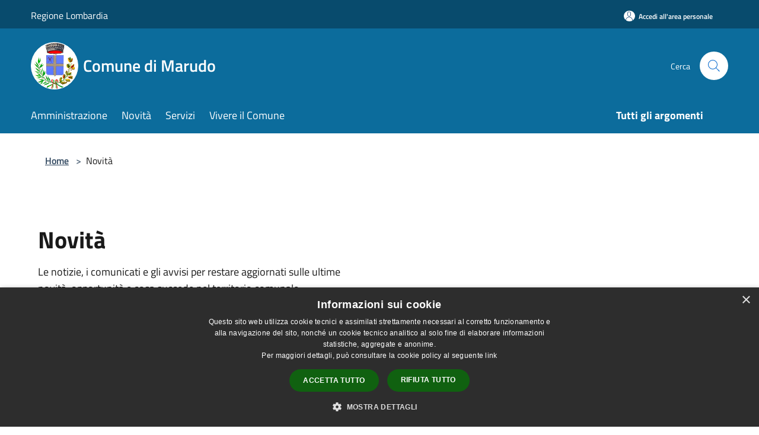

--- FILE ---
content_type: text/html; charset=UTF-8
request_url: https://comune.marudo.lo.it/it/menu/news?page=1
body_size: 118106
content:
<!doctype html>
<html class="no-js" lang="it">
    <head>
        <meta charset="utf-8">
        <meta name="viewport" content="width=device-width, initial-scale=1, shrink-to-fit=no">
        <meta http-equiv="X-UA-Compatible" content="IE=edge"/>
        <meta name="csrf-token" content="vAmI3dPdUgG01K8kXZf7YhBKdKDnt9pzs41fUlbU">
        <title>Novità - Comune di Marudo</title>
                <link rel="stylesheet" href="/bootstrap-italia/dist/css/bootstrap-italia.min.css">
        <link rel="stylesheet" href="/css/agid.css?id=8e7e936f4bacc1509d74">
        <link rel="stylesheet" href="/css/ionicons/ionicons.min.css">

                        <link rel="canonical" href="https://www.comune.marudo.lo.it/it/menu/news?page=1" />

        <style>
        
        .background-theme-lighter {
            background-color: rgba(12,108,156,0.1);
        }
    
        :root {
            --pui-cstm-primary: hsl(200deg,86%,33%);
            --pui-cstm-primary-rgb: 12, 108, 156;
            --pui-cstm-primary-hover: hsl(200deg, 86%, 43%);
            --pui-cstm-primary-active: hsl(200deg, 86%, 46%);
            --pui-cstm-primary-text-color: hsl(0deg, 0%, 100%);
            --pui-cstm-secondary: hsl(200deg, 86%, 33%);
            --pui-cstm-secondary-rgb: 12, 108, 156;
            --pui-cstm-secondary-hover: hsl(200deg, 86%, 43%);
            --pui-cstm-secondary-active: hsl(200deg, 86%, 46%);
            --pui-cstm-secondary-text-color: hsl(0deg, 0%, 100%);
        }
    
        .button-transparent {
            box-shadow: inset 0 0 0 2px #0c6c9c;
            color: #0c6c9c;
        }

        .text-button-transparent {
            color: #0c6c9c;
        }

        .icon-button-transparent {
            fill: #0c6c9c !important;
        }

        .button-fill-header {
            background-color: #0c6c9c;
        }

        .button-transparent:hover {
            box-shadow: inset 0 0 0 2px #0a618c;
            color: #0a618c;
        }

        .button-fill-header:hover {
            background-color: #0a618c;
        }

        .pagination-menu .page-link[aria-current] {
            color: #0c6c9c !important;
            border: 1px solid #0c6c9c !important;
        }

        .pagination-menu .page-link:hover {
            color: #0a618c !important;
        }

        .pagination-menu .page-link .icon-primary {
            fill: #0c6c9c !important;
        }
    
        .responsive-table thead th {
            background-color: #0c6c9c;
            border: 1px solid #084b6d;
        }

        .responsive-table thead th {
            background-color: #0c6c9c;
            border: 1px solid #084b6d;
        }

        @media (min-width: 480px) {
            .responsive-table tbody th[scope=row] {
                border-left: 1px solid #084b6d;
                border-bottom: 1px solid #084b6d;
            }

            .responsive-table tbody td {
                border-left: 1px solid #084b6d;
                border-bottom: 1px solid #084b6d;
                border-right: 1px solid #084b6d;
            }

            .responsive-table tbody td:last-of-type {
                border-right: 1px solid #084b6d;
            }
        }

        @media (max-width: 767px) {
            .responsive-table tbody th[scope=row] {
                background-color:#0c6c9c;
            }
        }
    #footer-feedback {
        background-color: #0c6c9c;
    }#footer-banner {
        background-color: #0c6c9c;
    }.link-list-wrapper ul li a.list-item.active {
        background: #0c6c9c;
    }.it-header-slim-wrapper {
            background-color: #084b6d;
        }
        .it-header-slim-wrapper .it-header-slim-wrapper-content .it-header-slim-right-zone button {
            background-color: #084b6d;
        }
        .btn-personal {
            background-color: #084b6d!important;
            border-color: #084b6d!important;
        }
        .btn-personal:hover {
            background-color: #084b6d!important;
            border-color: #084b6d!important;
        }
        .btn-personal:active {
            background-color: #084b6d!important;
            border-color: #084b6d!important;
        }
        .btn-personal:focus {
            background-color: #084b6d!important;
            border-color: #084b6d!important;
            box-shadow: none !important;
        }.it-header-slim-wrapper .it-header-slim-wrapper-content .it-header-slim-right-zone button:hover {
            background-color: #07405d;
        }.it-header-center-wrapper {
            background-color: #0c6c9c;
        }@media (min-width: 992px) {
            .it-header-navbar-wrapper {
                background-color: #0c6c9c;
            }
        }.page-father-button {
            background-color: #0c6c9c;
        }
    .navbar-alerts-link-active{
        background-color: #0c6c9c;
    }
    .btn-custom {
        background-color:#0c6c9c;
    }
    .btn-custom:focus {
        box-shadow: inset 0 1px 0 rgb(255 255 255 / 15%), 0 1px 1px rgb(0 0 0 / 8%), 0 0 0 0.2rem rgba(12,108,156,0.5);
    }
    .btn-custom:not(:disabled):not(.disabled).active,
    .btn-custom:not(:disabled):not(.disabled):active,
    .btn-custom:hover {
        background-color:#084b6d;
    }
    .btn-custom:not(:disabled):not(.disabled).active:focus,
    .btn-custom:not(:disabled):not(.disabled):active:focus {
        box-shadow: inset 0 3px 5px rgb(0 0 0 / 13%), 0 0 0 0.2rem rgba(12,108,156,0.5);
    }/*custom  css events*/
        .events-bar {
            background-color: #0c6c9c!important;
        }
        .event__detail {
            background-color: #084b6d!important;
        }
        .event--selected {
            background-color: #084b6d;
        }
        .event:active, .event:focus, .event:hover {
            background-color: #084b6d;
        }
        .it-calendar-wrapper .it-header-block-title {
            background-color: #0c6c9c;
        }
    
        .btn-registry {
            background-color: #0c6c9c;
        }
        .btn-registry:hover {
            background-color: #0a618c;
        }
        .btn-custom {
            background-color: #0c6c9c;
        }
        .btn-custom:hover {
            background-color: #0a618c;
        }
    
    #progressbar .active {
        color: #0c6c9c;
    }

    #progressbar li.active:before,
    #progressbar li.active:after {
        background: #0c6c9c;
    }

    .progress-bar {
        background-color: #0c6c9c;
    }

    .funkyradio input:checked ~ label:before,
    .funkyradio input:checked ~ label:before {
        background-color: #0c6c9c;
    }

    .funkyradio input:empty ~ label:before,
    .funkyradio input:empty ~ label:before {
        background-color: #0c6c9c;
    }

    #msform .action-button {
        background: #0c6c9c;
    }

    #msform .action-button:hover,
    #msform .action-button:focus {
        background-color: #0a618c;
    }

    #msform input:focus,
    #msform textarea:focus {
        border: 1px solid #0c6c9c;
    }
    
    #left-menu .pnrr_separator .bg {
        background-color: #0c6c9c;
    }
    .theme-color {
        background-color: #0c6c9c !important;
    }
    .time-events {
        background-color: #0c6c9c !important;
    }
        .btn-primary {
            border: 2px solid #0c6c9c;
        }
        .btn-primary:hover {
            border: 2px solid #0a618c;
        }
        .back-to-top {
            background-color: #0c6c9c;
        }
        .it-header-center-wrapper .h2.no_toc {
            background-color: #0c6c9c;
        }
    
        .link-list-wrapper ul li a span {
            color: #0c6c9c;
        }
    
    </style>
                <meta name="description" content="Sito ufficiale Comune di Marudo">
<meta property="og:title" content="Novità" />
<meta property="og:locale" content="it_IT" />
<meta property="og:description" content="" />
<meta property="og:type" content="website" />
<meta property="og:url" content="https://comune.marudo.lo.it/it/menu/news?page=1" />
<meta property="og:image" content="https://marudo-api.municipiumapp.it/s3/720x960/s3/3904/sito/stemma.jpg" />



    <link rel="icon" type="image/png" href="https://marudo-api.municipiumapp.it/s3/150x150/s3/3904/sito/stemma.jpg">
    <link rel="apple-touch-icon" href="https://marudo-api.municipiumapp.it/s3/150x150/s3/3904/sito/stemma.jpg">

    


<!-- Attenzione a buttare script lato API -->
    <script type="text/javascript" charset="UTF-8" src="//cdn.cookie-script.com/s/112139775f575c2c456832bfa09c87dc.js"></script>
    </head>
    <body class="">
        <a href="#main-content" class="sr-only">Salta al contenuto principale</a>
                <div id="loading-layer" class="loading">
            <div class="loading__icon loading__icon--ripple">
                <div></div>
                <div></div>
            </div>
        </div>


        <header class="it-header-wrapper it-header-sticky" data-bs-toggle="sticky" data-bs-position-type="fixed" data-bs-sticky-class-name="is-sticky" data-bs-target="#header-nav-wrapper">
    <div class="it-header-slim-wrapper">
    <div class="container-fluid container-municipium-agid">
        <div class="row">
            <div class="col-12">
                <div class="it-header-slim-wrapper-content pl-0">

                                        <a class="d-lg-block navbar-brand"  href="https://www.regione.lombardia.it/wps/portal/istituzionale/" target="_blank" >
                                                    Regione Lombardia
                                            </a>


                    <div class="it-header-slim-right-zone">
                                                                            <a class="btn btn-primary btn-icon btn-full btn-personal"
                                href="https://comune.marudo.lo.it/it/private"
                                data-element="personal-area-login" aria-label="Accedi all&#039;area personale">
                                <span class="rounded-icon" aria-hidden="true">
                                    <svg class="icon icon-primary" aria-label="Accesso Utente">
                                        <use xlink:href="/bootstrap-italia/dist/svg/sprites.svg#it-user"></use>
                                    </svg>
                                </span>
                                <span class="d-none d-lg-block">Accedi all&#039;area personale</span>
                            </a>
                                                                                                
                                            </div>
                </div>
            </div>
        </div>
    </div>
</div>


    <div class="it-nav-wrapper">
        <div class="it-header-center-wrapper">
            <div class="container-fluid container-municipium-agid">
                <div class="row">
                    <div class="col-12">
                        <div class="it-header-center-content-wrapper">

                            <div class="it-brand-wrapper">
    <a href="/">

                    <span class="municipality__squared">
                <img src="//marudo-api.municipiumapp.it/s3/150x150/s3/3904/sito/stemma.jpg" alt="logo">
            </span>
        
                    <div class="ml-2 it-brand-text">
                <span class="h2 no_toc">Comune di Marudo</span>
            </div>
            </a>
</div>

                                                            <div class="it-right-zone">
                                                                        <div class="it-search-wrapper">
                                        <span class="d-none d-md-block">Cerca</span>
                                        <a aria-label="Cerca" class="search-link rounded-icon"
                                        href="#" data-bs-toggle="modal" data-bs-target="#searchModal">
                                            <svg class="icon" aria-label="Cerca" role="img">
                                                <use
                                                    xlink:href="/svg/agid.svg#it-search"></use>
                                            </svg>
                                        </a>
                                    </div>
                                </div>
                                                    </div>
                    </div>
                </div>
            </div>
        </div>
                    <div class="it-header-navbar-wrapper" id="header-nav-wrapper">
                <div class="container-fluid container-municipium-agid">
                    <div class="row">
                        <div class="col-12">
                            <nav class="navbar navbar-expand-lg has-megamenu">
                                <button aria-controls="nav10" aria-expanded="false"
                                        aria-label="Toggle navigation" class="custom-navbar-toggler"
                                        data-bs-target="#nav10" data-bs-toggle="navbarcollapsible" type="button">
                                    <svg class="icon" aria-label="Menù" role="img">
                                        <use
                                            xlink:href="/svg/agid.svg#it-burger"></use>
                                    </svg>
                                </button>
                                <div class="navbar-collapsable" id="nav10">
                                    <div class="overlay"></div>
                                    <div class="menu-wrapper">
                                        <div class="close-div" style="padding:0px">
                                            <button class="btn close-menu" type="button" title="Chiudi menù">
                                                <svg class="icon icon-close" aria-label="Chiudi menù">
                                                    <use xlink:href="/svg/agid.svg#close"></use>
                                                </svg>
                                            </button>
                                        </div>
                                        <div class="navbar-logo mobile-only">
                                            <div class="row align-items-center">
                                                <div class="col-4">
                                                    <span class="municipality__logo pl-3">
                                                        <img src="//marudo-api.municipiumapp.it/s3/3904/sito/stemma.jpg" alt="logo">
                                                    </span>
                                                </div>
                                                <div class="col-6">
                                                    <span class="navbar-municipality">Comune di Marudo</span>
                                                </div>
                                                <div class="col-2">
                                                </div>
                                            </div>
                                        </div>
                                        <ul class="navbar-nav" id="main-navigation" data-element="main-navigation"
                                        >
                                                                                                                                                    <li class="nav-item">
        <a class="nav-link nav-link-menu " href="https://comune.marudo.lo.it/it/menu/amministrazione" target="" data-element="management">
                            <span>Amministrazione</span>
                    </a>
    </li>
                                                                                                                                                                                                    <li class="nav-item">
        <a class="nav-link nav-link-menu " href="https://comune.marudo.lo.it/it/menu/news" target="" data-element="news">
                            <span>Novità</span>
                    </a>
    </li>
                                                                                                                                                                                                    <li class="nav-item">
        <a class="nav-link nav-link-menu " href="https://comune.marudo.lo.it/it/menu/servizi" target="" data-element="all-services">
                            <span>Servizi</span>
                    </a>
    </li>
                                                                                                                                                                                                    <li class="nav-item">
        <a class="nav-link nav-link-menu " href="https://comune.marudo.lo.it/it/menu/vivere-il-comune" target="" data-element="live">
                            <span>Vivere il Comune</span>
                    </a>
    </li>
                                                                                                                                                                                                                                </ul>
                                                                                                                                                                    <ul class="navbar-nav navbar-nav-last" id="third-navigation">
                                                                                                                                                                                                                                                                                                                                                                                                                                                                                                                                                                                                                                                                                                                                                                                                                                                <li class="nav-item">
        <a class="nav-link nav-link-menu nav-link-last" href="https://comune.marudo.lo.it/it/topics" target="" data-element="all-topics">
                            <span><b>Tutti gli argomenti</b></span>
                    </a>
    </li>
                                                                                                                                                </ul>
                                                                                <ul class="navbar-nav navbar-nav-auth mobile-only">
                                                                                                                                        <li class="nav-item">
                                                    <a class="nav-link nav-link-menu mobile-only" href="https://comune.marudo.lo.it/it/private">
                                                        <span>Accedi all&#039;area personale</span>
                                                    </a>
                                                </li>
                                                                                                                                </ul>
                                                                            </div>
                                </div>
                            </nav>
                        </div>
                    </div>
                </div>
            </div>
            </div>
</header>

        <main id="main-content">

                                
            <section id="breadcrumb" class=" container-fluid container-municipium-agid  px-4 my-4" >
    <div class="row">
        <div class="col px-lg-4">
            <nav class="breadcrumb-container" aria-label="breadcrumb">
                <ol class="breadcrumb" data-element="breadcrumb">
                    <li class="breadcrumb-item">
                        <a href="https://comune.marudo.lo.it/it">Home</a>
                        <span class="separator">&gt;</span>
                    </li>

                                                            


                                            <li class="breadcrumb-item">
                            Novità
                        </li>
                    

                    
                    
                    
                    
                    
                    
                    
                    
                    

                    
                    
                    
                    
                    
                                                                                                    
                    
                    
                                        
                    
                    

                    
                    
                    
                    
                    
                    
                    
                    
                    
                                        

                    
                                                            
                                        
                                        
                    
                                                            
                                        
                    
                    
                    
                    
                    
                    
                    
                    
                    
                    
                                        
                    
                    
                    
                    
                    
                                        
                    
                    
                    
                    
                    
                    
                    
                    
                    
                    
                                    </ol>
            </nav>

        </div>
    </div>
</section>


<section>
    <div class="py-5">
        <div class="container-fluid container-municipium-agid px-4">
            <div class="row">
                <div class="col">
                    <h2 class="mb-3" data-element="page-name">
                        Novità
                    </h2>
                </div>
            </div>

                            <div class="row mb-4">
                    <div class="col-md-6">
                        <p>Le notizie, i comunicati e gli avvisi per restare aggiornati sulle ultime novità, opportunità e cosa succede nel territorio comunale.</p>
                    </div>
                </div>
            
                            <div class="row">
                    <h2 class="mb-3">
                        In evidenza
                    </h2>
                                            <div class="col-md-4 news-block">
    <article class="card-wrapper card-space">
        <div class="card card-big rounded shadow  ">
                        <div class="card-body">
                                                        <div class="card-pretitle card-pretitle-link">
                        <a href="https://comune.marudo.lo.it/it/news?type=3">
                            <svg class="icon" aria-label="calendar" role="img">
                                <use xlink:href="/svg/agid.svg#it-calendar"></use>
                            </svg>Avvisi
                        </a>
                    </div>
                                                    <span class="h5 card-pretitle">
                        23 settembre 2025
                    </span>
                                <a href="https://comune.marudo.lo.it/it/news/orario-uffici-comunali" class="link-detail">
                    <h1 class="h5 card-title">
                        Orario Uffici Comunali
                    </h1>
                </a>
                <p class="card-text">
                                            E informazioni per richiesta certificati online
                                    </p>
                <div>
                                            <a href="https://comune.marudo.lo.it/it/topics/1" class="link-argomenti"><span class="chip chip-simple chip-primary"><span class="chip-label">Accesso all'informazione</span></span></a>
                                    </div>
                <a class="read-more" href="https://comune.marudo.lo.it/it/news/orario-uffici-comunali">
                    <span class="text">Leggi di più</span>
                    <svg class="icon" aria-label="Freccia destra" role="img">
                        <use xlink:href="/svg/agid.svg#it-arrow-right"></use>
                    </svg>
                </a>

            </div>
        </div>
    </article>
</div>
                                            <div class="col-md-4 news-block">
    <article class="card-wrapper card-space">
        <div class="card card-big rounded shadow card-img ">
                            <div class="img-responsive-wrapper">
                    <div class="img-responsive ">
                        <figure class="img-wrapper mb-0">
                            <img src="//marudo-api.municipiumapp.it/s3/3904/media/stemma_colori-marudo.JPG" class="img-object-fit-contain" title="Relazione di Inizio Mandato 2024-2029" alt="Relazione di Inizio Mandato 2024-2029">
                        </figure>
                    </div>
                </div>
                        <div class="card-body">
                                                        <div class="card-pretitle card-pretitle-link">
                        <a href="https://comune.marudo.lo.it/it/news?type=3">
                            <svg class="icon" aria-label="calendar" role="img">
                                <use xlink:href="/svg/agid.svg#it-calendar"></use>
                            </svg>Avvisi
                        </a>
                    </div>
                                                    <span class="h5 card-pretitle">
                        17 agosto 2024
                    </span>
                                <a href="https://comune.marudo.lo.it/it/news/relazione-di-inizio-mandato-2024-2029" class="link-detail">
                    <h1 class="h5 card-title">
                        Relazione di Inizio Mandato 2024-2029
                    </h1>
                </a>
                <p class="card-text">
                                            Relazione di Inizio Mandato 2024-2029
                                    </p>
                <div>
                                            <a href="https://comune.marudo.lo.it/it/topics/17" class="link-argomenti"><span class="chip chip-simple chip-primary"><span class="chip-label">Elezioni</span></span></a>
                                    </div>
                <a class="read-more" href="https://comune.marudo.lo.it/it/news/relazione-di-inizio-mandato-2024-2029">
                    <span class="text">Leggi di più</span>
                    <svg class="icon" aria-label="Freccia destra" role="img">
                        <use xlink:href="/svg/agid.svg#it-arrow-right"></use>
                    </svg>
                </a>

            </div>
        </div>
    </article>
</div>
                                            <div class="col-md-4 news-block">
    <article class="card-wrapper card-space">
        <div class="card card-big rounded shadow  ">
                        <div class="card-body">
                                                        <div class="card-pretitle card-pretitle-link">
                        <a href="https://comune.marudo.lo.it/it/news?type=3">
                            <svg class="icon" aria-label="calendar" role="img">
                                <use xlink:href="/svg/agid.svg#it-calendar"></use>
                            </svg>Avvisi
                        </a>
                    </div>
                                                    <span class="h5 card-pretitle">
                        22 marzo 2024
                    </span>
                                <a href="https://comune.marudo.lo.it/it/news/relazione-di-fine-mandato-2019-2024" class="link-detail">
                    <h1 class="h5 card-title">
                        Relazione di fine mandato 2019 – 2024
                    </h1>
                </a>
                <p class="card-text">
                                            Relazione di fine mandato 2019 - 2024
                                    </p>
                <div>
                                            <a href="https://comune.marudo.lo.it/it/topics/17" class="link-argomenti"><span class="chip chip-simple chip-primary"><span class="chip-label">Elezioni</span></span></a>
                                    </div>
                <a class="read-more" href="https://comune.marudo.lo.it/it/news/relazione-di-fine-mandato-2019-2024">
                    <span class="text">Leggi di più</span>
                    <svg class="icon" aria-label="Freccia destra" role="img">
                        <use xlink:href="/svg/agid.svg#it-arrow-right"></use>
                    </svg>
                </a>

            </div>
        </div>
    </article>
</div>
                                    </div>
            
                            <div class="bg-grey-card">
    <div class="container pnrr-search-container">
        <div class="row">
            <div class="col-12">
                <h2 class="mb-4 mt-5 mb-lg-10">Esplora tutte le novità</h2>
            </div>
            <div class="col-12 col-lg-12 pt-lg-50 pb-lg-50">
                <div class="row pnrr_search">
                    <input type="text" class="pnrr_search_input
                        col-md-10" placeholder="Cerca una parola chiave"
                                            >
                    <button class="btn btn-primary button-fill-header pnrr_search_button col-md-2" type="button" id="btn-search-pnrr-items">Invia</button>
                </div>

                
                
                <div class="pnrr-item-list row">
                                                                        <div class="col-md-4 news-block">
    <article class="card-wrapper card-space">
        <div class="card card-big rounded shadow  ">
                        <div class="card-body">
                                                        <div class="card-pretitle card-pretitle-link">
                        <a href="https://comune.marudo.lo.it/it/news?type=3">
                            <svg class="icon" aria-label="calendar" role="img">
                                <use xlink:href="/svg/agid.svg#it-calendar"></use>
                            </svg>Avvisi
                        </a>
                    </div>
                                                    <span class="h5 card-pretitle">
                        22 dicembre 2025
                    </span>
                                <a href="https://comune.marudo.lo.it/it/news/calendario-raccolta-rifiuti-2026" class="link-detail">
                    <h1 class="h5 card-title">
                        Calendario raccolta rifiuti 2026
                    </h1>
                </a>
                <p class="card-text">
                                            Anno 2026
                                    </p>
                <div>
                                            <a href="https://comune.marudo.lo.it/it/topics/1" class="link-argomenti"><span class="chip chip-simple chip-primary"><span class="chip-label">Accesso all'informazione</span></span></a> <a href="https://comune.marudo.lo.it/it/topics/25" class="link-argomenti"><span class="chip chip-simple chip-primary"><span class="chip-label">Igiene pubblica</span></span></a>
                                    </div>
                <a class="read-more" href="https://comune.marudo.lo.it/it/news/calendario-raccolta-rifiuti-2026">
                    <span class="text">Leggi di più</span>
                    <svg class="icon" aria-label="Freccia destra" role="img">
                        <use xlink:href="/svg/agid.svg#it-arrow-right"></use>
                    </svg>
                </a>

            </div>
        </div>
    </article>
</div>
                                                    <div class="col-md-4 news-block">
    <article class="card-wrapper card-space">
        <div class="card card-big rounded shadow  ">
                        <div class="card-body">
                                                        <div class="card-pretitle card-pretitle-link">
                        <a href="https://comune.marudo.lo.it/it/news?type=3">
                            <svg class="icon" aria-label="calendar" role="img">
                                <use xlink:href="/svg/agid.svg#it-calendar"></use>
                            </svg>Avvisi
                        </a>
                    </div>
                                                    <span class="h5 card-pretitle">
                        10 dicembre 2025
                    </span>
                                <a href="https://comune.marudo.lo.it/it/news/situazione-epidemiologica-sindromi-respiratorie-informativa" class="link-detail">
                    <h1 class="h5 card-title">
                        Situazione epidemiologica sindromi respiratorie - informativa
                    </h1>
                </a>
                <p class="card-text">
                                            Avviso da Regione Lombardia
                                    </p>
                <div>
                                            <a href="https://comune.marudo.lo.it/it/topics/1" class="link-argomenti"><span class="chip chip-simple chip-primary"><span class="chip-label">Accesso all'informazione</span></span></a> <a href="https://comune.marudo.lo.it/it/topics/16" class="link-argomenti"><span class="chip chip-simple chip-primary"><span class="chip-label">Covid-19</span></span></a> <a href="https://comune.marudo.lo.it/it/topics/25" class="link-argomenti"><span class="chip chip-simple chip-primary"><span class="chip-label">Igiene pubblica</span></span></a>
                                    </div>
                <a class="read-more" href="https://comune.marudo.lo.it/it/news/situazione-epidemiologica-sindromi-respiratorie-informativa">
                    <span class="text">Leggi di più</span>
                    <svg class="icon" aria-label="Freccia destra" role="img">
                        <use xlink:href="/svg/agid.svg#it-arrow-right"></use>
                    </svg>
                </a>

            </div>
        </div>
    </article>
</div>
                                                    <div class="col-md-4 news-block">
    <article class="card-wrapper card-space">
        <div class="card card-big rounded shadow  ">
                        <div class="card-body">
                                                        <div class="card-pretitle card-pretitle-link">
                        <a href="https://comune.marudo.lo.it/it/news?type=3">
                            <svg class="icon" aria-label="calendar" role="img">
                                <use xlink:href="/svg/agid.svg#it-calendar"></use>
                            </svg>Avvisi
                        </a>
                    </div>
                                                    <span class="h5 card-pretitle">
                        27 ottobre 2025
                    </span>
                                <a href="https://comune.marudo.lo.it/it/news/cessazione-validita-carta-d-identita-cartacea" class="link-detail">
                    <h1 class="h5 card-title">
                        Cessazione validità Carta d&#039;Identità cartacea
                    </h1>
                </a>
                <p class="card-text">
                                            Dal 03/08/2026 le Carte d'Identità cartacee non saranno più valide
                                    </p>
                <div>
                                            <a href="https://comune.marudo.lo.it/it/topics/1" class="link-argomenti"><span class="chip chip-simple chip-primary"><span class="chip-label">Accesso all'informazione</span></span></a> <a href="https://comune.marudo.lo.it/it/topics/13" class="link-argomenti"><span class="chip chip-simple chip-primary"><span class="chip-label">Comunicazione istituzionale</span></span></a>
                                    </div>
                <a class="read-more" href="https://comune.marudo.lo.it/it/news/cessazione-validita-carta-d-identita-cartacea">
                    <span class="text">Leggi di più</span>
                    <svg class="icon" aria-label="Freccia destra" role="img">
                        <use xlink:href="/svg/agid.svg#it-arrow-right"></use>
                    </svg>
                </a>

            </div>
        </div>
    </article>
</div>
                                                    <div class="col-md-4 news-block">
    <article class="card-wrapper card-space">
        <div class="card card-big rounded shadow  ">
                        <div class="card-body">
                                                        <div class="card-pretitle card-pretitle-link">
                        <a href="https://comune.marudo.lo.it/it/news?type=1">
                            <svg class="icon" aria-label="calendar" role="img">
                                <use xlink:href="/svg/agid.svg#it-calendar"></use>
                            </svg>Notizie
                        </a>
                    </div>
                                                    <span class="h5 card-pretitle">
                        7 ottobre 2025
                    </span>
                                <a href="https://comune.marudo.lo.it/it/news/filo-diretto-1906300" class="link-detail">
                    <h1 class="h5 card-title">
                        Filo Diretto
                    </h1>
                </a>
                <p class="card-text">
                                            Settembre 2025
                                    </p>
                <div>
                                            <a href="https://comune.marudo.lo.it/it/topics/1" class="link-argomenti"><span class="chip chip-simple chip-primary"><span class="chip-label">Accesso all'informazione</span></span></a>
                                    </div>
                <a class="read-more" href="https://comune.marudo.lo.it/it/news/filo-diretto-1906300">
                    <span class="text">Leggi di più</span>
                    <svg class="icon" aria-label="Freccia destra" role="img">
                        <use xlink:href="/svg/agid.svg#it-arrow-right"></use>
                    </svg>
                </a>

            </div>
        </div>
    </article>
</div>
                                                    <div class="col-md-4 news-block">
    <article class="card-wrapper card-space">
        <div class="card card-big rounded shadow  ">
                        <div class="card-body">
                                                        <div class="card-pretitle card-pretitle-link">
                        <a href="https://comune.marudo.lo.it/it/news?type=3">
                            <svg class="icon" aria-label="calendar" role="img">
                                <use xlink:href="/svg/agid.svg#it-calendar"></use>
                            </svg>Avvisi
                        </a>
                    </div>
                                                    <span class="h5 card-pretitle">
                        23 settembre 2025
                    </span>
                                <a href="https://comune.marudo.lo.it/it/news/orario-uffici-comunali" class="link-detail">
                    <h1 class="h5 card-title">
                        Orario Uffici Comunali
                    </h1>
                </a>
                <p class="card-text">
                                            E informazioni per richiesta certificati online
                                    </p>
                <div>
                                            <a href="https://comune.marudo.lo.it/it/topics/1" class="link-argomenti"><span class="chip chip-simple chip-primary"><span class="chip-label">Accesso all'informazione</span></span></a>
                                    </div>
                <a class="read-more" href="https://comune.marudo.lo.it/it/news/orario-uffici-comunali">
                    <span class="text">Leggi di più</span>
                    <svg class="icon" aria-label="Freccia destra" role="img">
                        <use xlink:href="/svg/agid.svg#it-arrow-right"></use>
                    </svg>
                </a>

            </div>
        </div>
    </article>
</div>
                                                    <div class="col-md-4 news-block">
    <article class="card-wrapper card-space">
        <div class="card card-big rounded shadow  ">
                        <div class="card-body">
                                                        <div class="card-pretitle card-pretitle-link">
                        <a href="https://comune.marudo.lo.it/it/news?type=3">
                            <svg class="icon" aria-label="calendar" role="img">
                                <use xlink:href="/svg/agid.svg#it-calendar"></use>
                            </svg>Avvisi
                        </a>
                    </div>
                                                    <span class="h5 card-pretitle">
                        18 settembre 2025
                    </span>
                                <a href="https://comune.marudo.lo.it/it/news/convocazione-consiglio-comunale-1896083" class="link-detail">
                    <h1 class="h5 card-title">
                        Convocazione Consiglio Comunale
                    </h1>
                </a>
                <p class="card-text">
                                            Giovedì 25 Settembre 2025
                                    </p>
                <div>
                                            <a href="https://comune.marudo.lo.it/it/topics/1" class="link-argomenti"><span class="chip chip-simple chip-primary"><span class="chip-label">Accesso all'informazione</span></span></a>
                                    </div>
                <a class="read-more" href="https://comune.marudo.lo.it/it/news/convocazione-consiglio-comunale-1896083">
                    <span class="text">Leggi di più</span>
                    <svg class="icon" aria-label="Freccia destra" role="img">
                        <use xlink:href="/svg/agid.svg#it-arrow-right"></use>
                    </svg>
                </a>

            </div>
        </div>
    </article>
</div>
                                                            </div>

                            </div>

                            <div class="row my-4 pagination-menu">
                    <nav class="pagination-wrapper justify-content-center" aria-label="Navigazione centrata">
                        <ul class="pagination">
                            <li class="page-item  disabled ">
                                <a class="page-link" href="https://comune.marudo.lo.it/it/menu/news?page=0"
                                   tabindex="-1" aria-hidden="true">
                                    <svg class="icon icon-primary">
                                        <use href="/bootstrap-italia/dist/svg/sprites.svg#it-chevron-left"></use>
                                    </svg>
                                    <span class="visually-hidden">Pagina precedente</span>
                                </a>
                            </li>
                                                                                                                                <li class="page-item">
                                        <a class="page-link" href="https://comune.marudo.lo.it/it/menu/news?page=1"
                                           aria-current="page">
                                            <span class="d-inline-block d-sm-none">Pagina</span>1
                                        </a>
                                    </li>
                                                                                                                                <li class="page-item"><a class="page-link"
                                                             href="https://comune.marudo.lo.it/it/menu/news?page=2">2</a></li>
                                                                                                                                <li class="page-item"><a class="page-link"
                                                             href="https://comune.marudo.lo.it/it/menu/news?page=3">3</a></li>
                                                                                                                        <li class="page-item">
                                    <div class="page-link">
                                        <span class="d-inline-block">...</span>
                                    </div>
                                </li>
                                <li class="page-item">
                                    <a class="page-link" href="https://comune.marudo.lo.it/it/menu/news?page=7">
                                        <span class="d-inline-block d-sm-none">Pagina</span>7
                                    </a>
                                </li>
                                <li class="page-item">
                                    <a class="page-link" href="https://comune.marudo.lo.it/it/menu/news?page=8">
                                        <span class="d-inline-block d-sm-none">Pagina</span>8
                                    </a>
                                </li>
                                                        <li class="page-item ">
                                <a class="page-link" href="https://comune.marudo.lo.it/it/menu/news?page=2">
                                    <span class="visually-hidden">Pagina successiva</span>
                                    <svg class="icon icon-primary">
                                        <use href="/bootstrap-italia/dist/svg/sprites.svg#it-chevron-right"></use>
                                    </svg>
                                </a>
                            </li>
                        </ul>
                    </nav>
                </div>
                    </div>
    </div>
</div>

            
                            <div class="row">
                    <div class="col">
                        <h3 class="mb-4" data-element="page-name">
                            Esplora per categoria
                        </h3>
                    </div>
                </div>

                <div class="row">
                                                                                            <div class="col-12 col-md-4">
                                <div class="card-wrapper card-space" >
    <div class=" card card-bg  card-big rounded shadow">
        <div class="card-body">
            <div class="d-flex align-items-center flex-wrap flex-sm-nowrap  ">
                                                <a  href="https://comune.marudo.lo.it/it/news?type=1"   class="custom-link-reference"  data-element="news-category-link" >
                    <p class="card-title h5  ">
                        Notizie
                    </p>
                </a>
            </div>
                                        <div class="card-text text-sans-serif">
                                            <p>Gli ultimi aggiornamenti sugli avvenimenti e la vita culturale nel Comune.</p>
                                    </div>
                                        <a class="read-more" href="https://comune.marudo.lo.it/it/news?type=1"
                    >
                    <span class="text">
                        Vai alla Pagina
                    </span>
                    <svg class="icon" aria-label="Freccia destra" role="img">
                        <use xlink:href="/svg/agid.svg#it-arrow-right"></use>
                    </svg>
                </a>
                                </div>
    </div>
</div>


                            </div>
                                                                                                <div class="col-12 col-md-4">
                                <div class="card-wrapper card-space" >
    <div class=" card card-bg  card-big rounded shadow">
        <div class="card-body">
            <div class="d-flex align-items-center flex-wrap flex-sm-nowrap  ">
                                                <a  href="https://comune.marudo.lo.it/it/news?type=2"   class="custom-link-reference"  data-element="news-category-link" >
                    <p class="card-title h5  ">
                        Comunicati
                    </p>
                </a>
            </div>
                                        <div class="card-text text-sans-serif">
                                            <p>Le comunicazioni ufficiali del Sindaco, degli organi politici e degli uffici comunali.</p>
                                    </div>
                                        <a class="read-more" href="https://comune.marudo.lo.it/it/news?type=2"
                    >
                    <span class="text">
                        Vai alla Pagina
                    </span>
                    <svg class="icon" aria-label="Freccia destra" role="img">
                        <use xlink:href="/svg/agid.svg#it-arrow-right"></use>
                    </svg>
                </a>
                                </div>
    </div>
</div>


                            </div>
                                                                                                <div class="col-12 col-md-4">
                                <div class="card-wrapper card-space" >
    <div class=" card card-bg  card-big rounded shadow">
        <div class="card-body">
            <div class="d-flex align-items-center flex-wrap flex-sm-nowrap  ">
                                                <a  href="https://comune.marudo.lo.it/it/news?type=3"   class="custom-link-reference"  data-element="news-category-link" >
                    <p class="card-title h5  ">
                        Avvisi
                    </p>
                </a>
            </div>
                                        <div class="card-text text-sans-serif">
                                            <p>Bandi di gara, avvisi di concorso e tutte le opportunità per cittadini e imprese.</p>
                                    </div>
                                        <a class="read-more" href="https://comune.marudo.lo.it/it/news?type=3"
                    >
                    <span class="text">
                        Vai alla Pagina
                    </span>
                    <svg class="icon" aria-label="Freccia destra" role="img">
                        <use xlink:href="/svg/agid.svg#it-arrow-right"></use>
                    </svg>
                </a>
                                </div>
    </div>
</div>


                            </div>
                                                            </div>
                    </div>
    </div>
</section>
   
    
            
        </main>

                    <section id="box-evaluate">
    <div class=" theme-color ">
        <div class="container">
            <div class="row d-flex justify-content-center border-container  theme-color ">
                <div class="col-12 col-lg-6">
                    <div class="cmp-rating pt-lg-80 pb-lg-80" id="">
                        <div class="card shadow card-wrapper card-evaluate" data-element="feedback">
                            <div class="cmp-rating__card-first flex flex-direction-column align-items-center">
                                <div class="card-header border-0">
                                                                        <h2 class="title-evaluate" data-element="feedback-title">Quanto sono chiare le informazioni su questa pagina?</h2>
                                                                    </div>
                                <input type="hidden" name="type" value="menu.news">
                                <input type="hidden" name="path" value="it/menu/news">
                                <input type="hidden" name="lang" value="it">
                                <input type="hidden" name="typeEvaluateId" value="">
                                <div class="card-body">
                                    <fieldset class="rating rating-evaluate">
                                        <legend style="display:none">Valuta il Servizio</legend>
                                        <input type="radio" id="star5a" name="ratingA" value="5">
                                        <label class="full rating-star active" for="star5a" data-element="feedback-rate-5">
                                            <svg class="icon icon-sm" role="img" aria-labelledby="star5a" aria-label="star5" viewBox="0 0 24 24" id="it-star-full-1" xmlns="http://www.w3.org/2000/svg">
                                                <path d="M12 1.7L9.5 9.2H1.6L8 13.9l-2.4 7.6 6.4-4.7 6.4 4.7-2.4-7.6 6.4-4.7h-7.9L12 1.7z"></path>
                                                <path fill="none" d="M0 0h24v24H0z"></path>
                                            </svg>
                                        </label>
                                        <input type="radio" id="star4a" name="ratingA" value="4">
                                        <label class="full rating-star active" for="star4a" data-element="feedback-rate-4">
                                            <svg class="icon icon-sm" role="img" aria-labelledby="star4a" aria-label="star4" viewBox="0 0 24 24" id="it-star-full-2" xmlns="http://www.w3.org/2000/svg">
                                                <path d="M12 1.7L9.5 9.2H1.6L8 13.9l-2.4 7.6 6.4-4.7 6.4 4.7-2.4-7.6 6.4-4.7h-7.9L12 1.7z"></path>
                                                <path fill="none" d="M0 0h24v24H0z"></path>
                                            </svg>
                                        </label>
                                        <input type="radio" id="star3a" name="ratingA" value="3">
                                        <label class="full rating-star active" for="star3a" data-element="feedback-rate-3">
                                            <svg class="icon icon-sm" role="img" aria-labelledby="star3a" aria-label="star3" viewBox="0 0 24 24" id="it-star-full-3" xmlns="http://www.w3.org/2000/svg">
                                                <path d="M12 1.7L9.5 9.2H1.6L8 13.9l-2.4 7.6 6.4-4.7 6.4 4.7-2.4-7.6 6.4-4.7h-7.9L12 1.7z"></path>
                                                <path fill="none" d="M0 0h24v24H0z"></path>
                                            </svg>
                                        </label>
                                        <input type="radio" id="star2a" name="ratingA" value="2">
                                        <label class="full rating-star active" for="star2a" data-element="feedback-rate-2">
                                            <svg class="icon icon-sm" role="img" aria-labelledby="star2a" aria-label="star2" viewBox="0 0 24 24" id="it-star-full-4" xmlns="http://www.w3.org/2000/svg">
                                                <path d="M12 1.7L9.5 9.2H1.6L8 13.9l-2.4 7.6 6.4-4.7 6.4 4.7-2.4-7.6 6.4-4.7h-7.9L12 1.7z"></path>
                                                <path fill="none" d="M0 0h24v24H0z"></path>
                                            </svg>
                                        </label>
                                        <input type="radio" id="star1a" name="ratingA" value="1">
                                        <label class="full rating-star active" for="star1a" data-element="feedback-rate-1">
                                            <svg class="icon icon-sm" role="img" aria-labelledby="star1a" aria-label="star1" viewBox="0 0 24 24" id="it-star-full-5" xmlns="http://www.w3.org/2000/svg">
                                                <path d="M12 1.7L9.5 9.2H1.6L8 13.9l-2.4 7.6 6.4-4.7 6.4 4.7-2.4-7.6 6.4-4.7h-7.9L12 1.7z"></path>
                                                <path fill="none" d="M0 0h24v24H0z"></path>
                                            </svg>
                                        </label>
                                    </fieldset>
                                </div>
                            </div>
                            <div class="cmp-rating__card-second d-none" data-step="3">
                                <div class="card-header border-0 mb-0">
                                    <h1 class="title-medium-2-bold mb-0 h4" id="rating-feedback">Grazie, il tuo parere ci aiuterà a migliorare il servizio!</h1>
                                </div>
                            </div>
                            <div class="form-rating">
                                <div data-step="1">
                                    <div class="cmp-steps-rating">
                                        <fieldset class="fieldset-rating-one d-none" data-element="feedback-rating-positive">
                                            <div class="iscrizioni-header w-100">
                                                <div class="step-title d-flex align-items-center justify-content-between drop-shadow">
                                                    <legend class="d-block d-lg-inline" data-element="feedback-rating-question">Quali sono stati gli aspetti che hai preferito?</legend>
                                                    <h1 class="step step-first h6">1/2</h1>
                                                </div>
                                            </div>
                                            <div class="cmp-steps-rating__body">
                                                <div class="cmp-radio-list">
                                                    <div class="card card-teaser shadow-rating">
                                                        <div class="card-body">
                                                            <div class="form-check m-0">
                                                                <div class="radio-body border-bottom border-light cmp-radio-list__item">
                                                                    <input name="rating1" type="radio" id="radio-1">
                                                                    <label for="radio-1" data-element="feedback-rating-answer">Le indicazioni erano chiare</label>
                                                                </div>
                                                                <div class="radio-body border-bottom border-light cmp-radio-list__item">
                                                                    <input name="rating1" type="radio" id="radio-2">
                                                                    <label for="radio-2" data-element="feedback-rating-answer">Le indicazioni erano complete</label>
                                                                </div>
                                                                <div class="radio-body border-bottom border-light cmp-radio-list__item">
                                                                    <input name="rating1" type="radio" id="radio-3">
                                                                    <label for="radio-3" data-element="feedback-rating-answer">Capivo sempre che stavo procedendo correttamente</label>
                                                                </div>
                                                                <div class="radio-body border-bottom border-light cmp-radio-list__item">
                                                                    <input name="rating1" type="radio" id="radio-4">
                                                                    <label for="radio-4" data-element="feedback-rating-answer">Non ho avuto problemi tecnici</label>
                                                                </div>
                                                                <div class="radio-body border-bottom border-light cmp-radio-list__item">
                                                                    <input name="rating1" type="radio" id="radio-5">
                                                                    <label for="radio-5" data-element="feedback-rating-answer">Altro</label>
                                                                </div>
                                                            </div>
                                                        </div>
                                                    </div>
                                                </div>
                                            </div>
                                        </fieldset>
                                        <fieldset class="fieldset-rating-two d-none" data-element="feedback-rating-negative">
                                            <div class="iscrizioni-header w-100">
                                                <div class="step-title d-flex align-items-center justify-content-between drop-shadow">
                                                    <legend class="d-block d-lg-inline" data-element="feedback-rating-question">
                                                        Dove hai incontrato le maggiori difficoltà?
                                                    </legend>
                                                    <h1 class="step step-first h6">1/2</h1>
                                                </div>
                                            </div>
                                            <div class="cmp-steps-rating__body">
                                                <div class="cmp-radio-list">
                                                    <div class="card card-teaser shadow-rating">
                                                        <div class="card-body">
                                                            <div class="form-check m-0">
                                                                <div class="radio-body border-bottom border-light cmp-radio-list__item">
                                                                    <input name="rating2" type="radio" id="radio-6">
                                                                    <label for="radio-6" class="active" data-element="feedback-rating-answer">A volte le indicazioni non erano chiare</label>
                                                                </div>
                                                                <div class="radio-body border-bottom border-light cmp-radio-list__item">
                                                                    <input name="rating2" type="radio" id="radio-7">
                                                                    <label for="radio-7" class="active" data-element="feedback-rating-answer">A volte le indicazioni non erano complete</label>
                                                                </div>
                                                                <div class="radio-body border-bottom border-light cmp-radio-list__item">
                                                                    <input name="rating2" type="radio" id="radio-8">
                                                                    <label for="radio-8" class="active" data-element="feedback-rating-answer">A volte non capivo se stavo procedendo correttamente</label>
                                                                </div>
                                                                <div class="radio-body border-bottom border-light cmp-radio-list__item">
                                                                    <input name="rating2" type="radio" id="radio-9">
                                                                    <label for="radio-9" class="active" data-element="feedback-rating-answer">Ho avuto problemi tecnici</label>
                                                                </div>
                                                                <div class="radio-body border-bottom border-light cmp-radio-list__item">
                                                                    <input name="rating2" type="radio" id="radio-10">
                                                                    <label for="radio-10" class="active" data-element="feedback-rating-answer">Altro</label>
                                                                </div>
                                                            </div>
                                                        </div>
                                                    </div>
                                                </div>
                                            </div>
                                        </fieldset>
                                    </div>
                                </div>
                                <div class="second-fieldset d-none" data-step="2">
                                    <div class="cmp-steps-rating">
                                        <fieldset>
                                            <div class="iscrizioni-header w-100">
                                                <div class="step-title d-flex align-items-center justify-content-between drop-shadow mb-3">
                                                    <legend class="d-block d-lg-inline">
                                                        Vuoi aggiungere altri dettagli?
                                                    </legend>
                                                    <h1 class="step h6">2/2</h1>
                                                </div>
                                            </div>
                                            <div class="cmp-steps-rating__body">
                                                <div class="form-group evaluate-form-group">
                                                    <label for="formGroupExampleInputWithHelp" class="">Dettaglio</label>
                                                    <input type="text" autocomplete=feedback-input-text" data-element="feedback-input-text" class="form-control"
                                                           id="formGroupExampleInputWithHelp" aria-describedby="formGroupExampleInputWithHelpDescription" maxlength="200">
                                                    <small id="formGroupExampleInputWithHelpDescription" class="form-text">
                                                        Inserire massimo 200 caratteri</small>
                                                    <div class="frc-captcha mt-4" data-sitekey="MQEFVR26C37UVFOK"></div>
                                                    <small id="captcha-mandatory" class="form-text d-none">È necessario verificare che tu non sia un robot</small>
                                                </div>
                                            </div>
                                        </fieldset>
                                    </div>
                                </div>
                                <div class="d-flex flex-nowrap pt-4 w-100 justify-content-center button-shadow d-none container-button-evaluate">
                                    <button class="btn btn-outline-primary fw-bold me-4 btn-back" type="button">precedente</button>
                                    <button class="btn btn-primary fw-bold btn-next" type="submit" form="rating">successivo</button>
                                </div>
                            </div>
                        </div>
                    </div>
                </div>
            </div>
        </div>
    </div>
</section>

        
                    <section id="box-contacts">
        <div class="bg-grey-card pb-5 pt-0">
            <div class="container-fluid container-municipium-agid">
                <div class="row d-flex justify-content-center p-contacts">
                    <div class="col-12 col-lg-6">
                        <div class="cmp-contacts">
                            <div class="card w-100">
                                <div class="card-body card-body-contacts">
                                    <h2 class="title-medium-2-semi-bold">Contatta il comune</h2>
                                    <ul class="contact-list p-0">
                                                                                    <li>
                                                <a class="list-item" href="https://comune.marudo.lo.it/it/faq">
                                                <svg class="icon icon-primary icon-sm" aria-hidden="true" aria-label="Help">
                                                <use href="/bootstrap-italia/dist/svg/sprites.svg#it-help-circle"></use>
                                                </svg><span>Leggi le domande frequenti</span></a>
                                            </li>
                                                                                                                            <li><a class="list-item" href="https://comune.marudo.lo.it/it/help"
                                             data-element="contacts">
                                            <svg class="icon icon-primary icon-sm" aria-hidden="true" aria-label="Mail">
                                            <use href="/bootstrap-italia/dist/svg/sprites.svg#it-mail"></use>
                                            </svg><span>Richiedi Assistenza</span></a></li>
                                                                                                                            <li>
                                                <a class="list-item" href="tel:0371-218089 ">
                                                <svg class="icon icon-primary icon-sm" aria-hidden="true" aria-label="Phone">
                                                <use href="/bootstrap-italia/dist/svg/sprites.svg#it-hearing"></use>
                                                </svg><span>Chiama il comune 0371-218089 </span></a>
                                            </li>
                                                                                                                                                                    <li>
                                                <a class="list-item" href="https://comune.marudo.lo.it/it/book" data-element="appointment-booking">
                                                <svg class="icon icon-primary icon-sm" aria-hidden="true" aria-label="Calendar">
                                                <use href="/bootstrap-italia/dist/svg/sprites.svg#it-calendar"></use>
                                                </svg><span>Prenota un appuntamento</span></a>
                                            </li>
                                                                            </ul>

                                                                            <h2 class="title-medium-2-semi-bold mt-4">Problemi in città</h2>
                                        <ul class="contact-list p-0">
                                        <li><a class="list-item" href="https://comune.marudo.lo.it/it/new-issue">
                                            <svg class="icon icon-primary icon-sm" aria-hidden="true" aria-label="Marker">
                                                <use href="/bootstrap-italia/dist/svg/sprites.svg#it-map-marker-circle"></use>
                                            </svg><span>Segnala disservizio</span></a></li>
                                        </ul>
                                                                    </div>
                            </div>
                        </div>
                    </div>
                </div>
            </div>
        </div>
    </section>
        
        <div class="bd-example">
            <a href="#top" aria-hidden="true" tabindex="-1" data-bs-toggle="backtotop" class="back-to-top back-to-top-show" id="example" aria-label="Torna su">
                <svg class="icon icon-light" aria-label="Torna su"><use href="/bootstrap-italia/dist/svg/sprites.svg#it-arrow-up"></use></svg>
            </a>
        </div>

        <footer class="it-footer">
        <div class="it-footer-main">
                                            <div id="footer-banner" class="bg--blue">
                    <div class="container">
                        <div class="row">
                            <div class="col-12 col-lg-12">
                                <a class="banner-link" href="https://www.municipiumapp.it" target="_blank">
                                                                            <img src="//marudo-api.municipiumapp.it/s3/0/media/images/municipium-image.png" class="img-fluid" alt="Municipium App">
                                                                    </a>
                            </div>
                        </div>
                    </div>
                </div>
                                    <div class="container-fluid container-municipium-agid">
                <div class="footer-part-container">
                    <div class="row clearfix align-items-center">
                                                    <div class="col-sm-4">
                                <div class="it-brand-wrapper">
    <a href="/">

                    <span class="municipality__squared">
                <img src="//marudo-api.municipiumapp.it/s3/150x150/s3/3904/sito/stemma.jpg" alt="logo">
            </span>
        
                    <div class="ml-2 it-brand-text">
                <span class="h2 no_toc">Comune di Marudo</span>
            </div>
            </a>
</div>
                            </div>
                            <div class="col-sm-3">
                                <img class="eu_logo" src="/images/footer/logo-eu-inverted.svg" alt="Eu logo">
                            </div>
                            <div class="col-sm-2"></div>
                                                            <div class="col-sm-3 footer-part-container-custom footer-seguici">
                                    <h1 class="h4">
    Seguici su
</h1>

<ul class="list-inline text-left social">

                                                                                                    
</ul>
                                </div>
                                                                        </div>
                </div>

                                    <div class="py-4 footer-part-container-custom">
                                                    <section class="lista-sezioni">
<div class="row">
<div class="col-lg-3 col-md-3 col-sm-6">
<h1>Amministrazione</h1>
<ul class="footer-list clearfix">
<li><a title="Organi di governo" href="/it/page/organi-di-governo">Organi di Governo</a></li>
<li><a title="Aree amministrative" href="/it/page/aree-amministrative">Aree Amministrative</a></li>
<li><a title="Uffici" href="/it/page/uffici">Uffici</a></li>
<li><a title="Enti e fondazioni" href="/it/page/enti-e-fondazioni">Enti e fondazioni</a></li>
<li><a title="Politici" href="/it/page/politici">Politici</a></li>
<li><a title="Personale amministrativo" href="/it/page/personale-amministrativo">Personale Amministrativo</a></li>
<li><a title="Documenti e Dati" href="/it/menu/209380">Documenti e dati</a></li>
</ul>
</div>
<div class="col-lg-3 col-md-3 col-sm-6">
<h1>Categorie di Servizio</h1>
<ul class="footer-list clearfix">
<li><a title="Anagrafe e stato civile" href="/it/page/anagrafe-e-stato-civile?fromService=1">Anagrafe e stato civile</a></li>
<li><a title="Cultura e tempo libero" href="/it/page/cultura-e-tempo-libero?fromService=1">Cultura e tempo libero</a></li>
<li><a title="Imprese e Commercio" href="/it/page/imprese-e-commercio?fromService=1">Imprese e Commercio</a></li>
<li><a title="Catasto e urbanistica" href="/it/page/catasto-e-urbanistica?fromService=1">Catasto e urbanistica</a></li>
<li><a title="Mobilit&agrave; e trasporti" href="/it/page/mobilita-e-trasporti?fromService=1">Mobilit&agrave; e trasporti</a></li>
</ul>
</div>
<div class="col-lg-3 col-md-3 col-sm-6">
<ul class="footer-list clearfix">
<li><a title="Educazione e formazione" href="/it/page/educazione-e-formazione?fromService=1">Educazione e formazione</a></li>
<li><a title="Giustizia e sicurezza pubblica" href="/it/page/giustizia-e-sicurezza-pubblica?fromService=1">Giustizia e sicurezza pubblica</a></li>
<li><a title="Tributi,finanze e contravvenzioni" href="/it/page/tributi-finanze-e-contravvenzioni?fromService=1">Tributi,finanze e contravvenzioni</a></li>
<li><a title="Ambiente" href="/it/page/ambiente?fromService=1">Ambiente</a></li>
<li><a title="Salute, benessere e assistenza" href="/it/page/salute-benessere-e-assistenza?fromService=1">Salute, benessere e assistenza</a></li>
<li><a title="Autorizzazioni" href="/it/page/autorizzazioni?fromService=1">Autorizzazioni</a></li>
</ul>
</div>
<div class="col-lg-3 col-md-3 col-sm-6">
<h1>Novit&agrave;</h1>
<ul class="footer-list clearfix">
<li><a href="/it/news?type=1">Notizie</a></li>
<li><a href="/it/news?type=2">Comunicati</a></li>
<li><a href="/it/news?type=3">Avvisi</a></li>
</ul>
<h1>Vivere il Comune</h1>
<ul class="footer-list clearfix">
<li><a href="/it/point-of-interests">Luoghi</a></li>
<li><a href="/it/events">Eventi</a></li>
</ul>
</div>
<div class="col-lg-3 col-md-3 col-sm-6">
<h1>Contatti</h1>
<p>Comune di Marudo<br />Via Guglielmo Marconi 9 26866 Marudo (LO)<br />Tel. 0371218089<br />Fax 037190291<br />Indirizzo PEC:comune.marudo@pec.regione.lombardia.it<br />P.Iva 07584210152<br />Codice fiscale: 84506140155</p>
</div>
<div class="col-lg-3 col-md-3 col-sm-6">
<ul class="footer-list clearfix">
<li><a title="Prenotazione appuntamento" href="/it/book" data-element="appointment-booking">Prenotazione appuntamento</a></li>
<li><a title="Segnalazione disservizio" href="/it/new-issue" data-element="report-inefficiency">Segnalazione disservizio</a></li>
<li><a title="Accesso all'informazione" href="/it/faq" data-element="faq">Leggi le FAQ</a></li>
<li><a title="Richiesta assistenza" href="/it/help">Richiesta assistenza</a></li>
</ul>
</div>
<div class="col-lg-3 col-md-3 col-sm-6">
<div>&nbsp;</div>
<ul class="footer-list clearfix">
<li><a href="https://marudo.trasparenza-valutazione-merito.it/web/trasparenza/menu-trasparenza" target="_blank" rel="noopener">Amministrazione trasparente</a></li>
<li><a href="https://marudo.trasparenza-valutazione-merito.it/web/trasparenza/albo-pretorio">Albo Pretorio</a></li>
<li><a title="Informativa privacy" href="/it/privacy">Informativa privacy</a></li>
<li><a href="/it/legal_notices" target="_blank" rel="noopener" data-element="legal-notes">Note legali</a></li>
<li><a title="Dichiarazione di accessibilit&agrave;" href="https://form.agid.gov.it/view/8438d910-7999-11ef-bbd7-fff3b7fa5747" data-element="accessibility-link">Dichiarazione di accessibilit&agrave;</a></li>
</ul>
</div>
</div>
</section>
                                            </div>
                            </div>
        </div>
    <div class="it-footer-small-prints clearfix">
        <div class="container-fluid container-municipium-agid">
            <div class="row">
    <div class="col-6">
        <ul class="it-footer-small-prints-list list-inline mb-0 d-flex flex-column flex-md-row flex-wrap-wrap">
            <li class="list-inline-item ">
                <a href="https://comune.marudo.lo.it/it/feeds" title="Feed Rss">
                    RSS
                </a>
            </li>

            <li class="list-inline-item ">
                <a href="https://comune.marudo.lo.it/it/accessibility" title="Accessibilità">
                    Accessibilità
                </a>
            </li>

            <li class="list-inline-item ">
                <a href="https://comune.marudo.lo.it/it/privacy" title="Privacy" data-element="privacy-policy-link">
                    Privacy
                </a>
            </li>
            <li class="list-inline-item ">
                <a href="https://comune.marudo.lo.it/it/cookie" title="Cookie">
                    Cookie
                </a>
            </li>
            <li class="list-inline-item ">
                <a href="https://comune.marudo.lo.it/it/sitemap" title="Mappa del sito">
                    Mappa del sito
                </a>
            </li>

            
                    </ul>
    </div>
    <div class="col-6">
        <ul class="it-footer-small-prints-list list-inline mb-0 d-flex flex-column flex-md-row justify-content-flex-end">
            <li class="list-inline-item ">
                <div id="footer-copy">
                                                                        Copyright © 2026 • Comune di Marudo • Powered by <a href="http://www.municipiumapp.it">Municipium</a> • <a href=https://cloud.municipiumapp.it/admin>Accesso redazione</a>
                                                            </div>
            </li>
        </ul>
    </div>


</div>

        </div>
    </div>
</footer>
                <div class="modal fade" id="searchModal" tabindex="-1" role="dialog" aria-labelledby="searchModalTitle" aria-hidden="false">

    <div class="modal-dialog" role="document">
        <div class="modal-content py-4">

            <form id="ricerca" action="https://comune.marudo.lo.it/it/search" method="post">
                <input type="hidden" name="_token" value="vAmI3dPdUgG01K8kXZf7YhBKdKDnt9pzs41fUlbU">                <input type="hidden" name="type" value="">

                <div class="modal-header-fullsrc">
                    <div class="container-fluid container-municipium-agid">
                        <div class="row">
                            <div class="col-11">
                                <h1 class="modal-title" id="searchModalTitle">
                                    <span>Cerca</span>
                                </h1>
                            </div>
                            <div class="col-1">
                                <button class="close" type="button" data-bs-dismiss="modal" aria-label="Chiudi">
                                    <svg class="search_icon" style="fill:black" aria-label="Chiudi">
                                        <use xlink:href="/bootstrap-italia/dist/svg/sprites.svg#it-close"></use>
                                    </svg>
                                </button>
                            </div>
                        </div>
                    </div>
                </div>

                <div class="modal-body-search">
                    <div class="container-fluid container-municipium-agid">
                        <div class="row">
                            <div class="col-lg-12 col-md-12 col-sm-12">
                                <div class="form-group mt-5">
                                    <label class="active" for="input-search">
                                        Inserisci i termini di ricerca
                                    </label>
                                    <input type="text" id="input-search" autocomplete="off" name="search" value="">

                                </div>

                                <p>
                                    Seleziona il tipo di contenuti in cui vuoi cercare
                                </p>
                                <div class="search-types">

                                                                                                                <button type="button" class="search-type btn btn-default btn-xs btn-outline-primary" data-type="">
                                            Tutto
                                        </button>
                                                                            <button type="button" class="search-type btn btn-default btn-xs btn-outline-secondary" data-type="administration">
                                            Amministrazione
                                        </button>
                                                                            <button type="button" class="search-type btn btn-default btn-xs btn-outline-secondary" data-type="news">
                                            Notizie
                                        </button>
                                                                            <button type="button" class="search-type btn btn-default btn-xs btn-outline-secondary" data-type="servizi">
                                            Servizi
                                        </button>
                                                                            <button type="button" class="search-type btn btn-default btn-xs btn-outline-secondary" data-type="events">
                                            Eventi
                                        </button>
                                                                            <button type="button" class="search-type btn btn-default btn-xs btn-outline-secondary" data-type="point_of_interests">
                                            Punti di interesse
                                        </button>
                                                                            <button type="button" class="search-type btn btn-default btn-xs btn-outline-secondary" data-type="life_events">
                                            Eventi della vita
                                        </button>
                                                                            <button type="button" class="search-type btn btn-default btn-xs btn-outline-secondary" data-type="site_pages">
                                            Pagine
                                        </button>
                                                                            <button type="button" class="search-type btn btn-default btn-xs btn-outline-secondary" data-type="garbages">
                                            Rifiuti
                                        </button>
                                                                    </div>


                                <div class="mt-5">

                                    <button type="submit" class="btn btn-primary btn-lg btn-icon">
                                        <svg class="icon icon-white" aria-label="cerca nel sito">
                                            <use xlink:href="/svg/agid.svg#it-search"></use>
                                        </svg>
                                        <span>cerca nel sito</span>
                                    </button>
                                </div>

                            </div>
                        </div>

                    </div>
                </div>
            </form>
        </div>
    </div>
</div>

        <script>
            window.environment = "production";
        </script>

        <script src="/js/agid-home.js?id=768ce8b4217fb16b2539"></script>
        <script src="/js/all-agid-home.js?id=98c31f6098758e4cdb1e"></script>

                    <script src="/js/agid.js?id=b769351908ea0a524f9a"></script>
            <script src="/js/all-agid.js?id=85c2d801798c5e190aa9"></script>
            <script src="/js/jquery-validation/dist/jquery.validate.min.js"></script>
        
        <script src="/bootstrap-italia/dist/js/bootstrap-italia.bundle.min.js"></script>

            <script type="module" src="https://apis.maggioli.cloud/rest/captcha/v2/widget.module.min.js?version=1.1"></script>

            <script>

        var items = [{"id":1937261,"slug":"calendario-raccolta-rifiuti-2026","title":"Calendario raccolta rifiuti 2026","subtitle":"Anno 2026","excerpt":"Di seguito il calendario per la raccolta differenziata dei rifiuti per l'anno 2026.\nPresso gli Uffici Comunali, negli orari di apertura al pubblico, \u00e8...","url":"https:\/\/marudo-api.municipiumapp.maggioli.private\/news\/1937261","published_at":"2025-12-22T11:03:11+00","published_to":null,"updated_at":"2025-12-22T12:21:39.013+00:00","locale":"it","start_date":null,"municipality_id":3904,"municipality_name":"Marudo","address":null,"aggregator_category_id":null,"latitude":null,"longitude":null,"featured":true,"tipo":3,"priority":21,"image":{"i1440x1920":null,"i1334x750":null,"thumb":null,"i720x960":null,"site_gallery":null,"base_url":null,"alt":null,"url":null,"i150x150":null,"site_banner":null,"i2048x1536":null,"i1920x1280":null,"cloud":null,"i450x450":null,"default":null,"i1136x640":null,"i1280x1920":null,"i300x300":null,"i320":null,"name":null,"i320x240":null,"i640":null,"site_640_480_limit":null,"i1280":null},"has_image":false,"argomenti":[{"name":"Accesso all'informazione","id":1},{"id":25,"name":"Igiene pubblica"}],"is_imported":false,"translation":"it","item_type":"N"},{"id":1932686,"slug":"situazione-epidemiologica-sindromi-respiratorie-informativa","title":"Situazione epidemiologica sindromi respiratorie - informativa","subtitle":"Avviso da Regione Lombardia","excerpt":" si fornisce un aggiornamento del quadro epidemiologico che merita grande attenzione in quanto caratterizzato da una anticipazione della circolazione ...","url":"https:\/\/marudo-api.municipiumapp.maggioli.private\/news\/1932686","published_at":"2025-12-10T10:04:19+00","published_to":null,"updated_at":"2025-12-10T10:07:10.298+00:00","locale":"it","start_date":null,"municipality_id":3904,"municipality_name":"Marudo","address":"","aggregator_category_id":null,"latitude":null,"longitude":null,"featured":true,"tipo":3,"priority":18,"image":{"i1440x1920":null,"i1334x750":null,"thumb":null,"i720x960":null,"site_gallery":null,"base_url":null,"alt":null,"url":null,"i150x150":null,"site_banner":null,"i2048x1536":null,"i1920x1280":null,"cloud":null,"i450x450":null,"default":null,"i1136x640":null,"i1280x1920":null,"i300x300":null,"i320":null,"name":null,"i320x240":null,"i640":null,"site_640_480_limit":null,"i1280":null},"has_image":false,"argomenti":[{"name":"Accesso all'informazione","id":1},{"id":16,"name":"Covid-19"},{"id":25,"name":"Igiene pubblica"}],"is_imported":false,"translation":"it"},{"id":1914768,"slug":"cessazione-validita-carta-d-identita-cartacea","title":"Cessazione validit\u00e0 Carta d'Identit\u00e0 cartacea","subtitle":"Dal 03\/08\/2026 le Carte d'Identit\u00e0 cartacee non saranno pi\u00f9 valide","excerpt":"Si informa la cittadinanza che, in attuazione di quanto previsto dal Regolamento (UE) n. 1157\/2019, a far data dal 03\/08\/2026 le Carte d'Identit&agrav...","url":"https:\/\/marudo-api.municipiumapp.maggioli.private\/news\/1914768","published_at":"2025-10-27T11:51:49+00","published_to":null,"updated_at":"2025-10-27T11:58:59.810+00:00","locale":"it","start_date":null,"municipality_id":3904,"municipality_name":"Marudo","address":"","aggregator_category_id":null,"latitude":null,"longitude":null,"featured":true,"tipo":3,"priority":14,"image":{"i1440x1920":null,"i1334x750":null,"thumb":null,"i720x960":null,"site_gallery":null,"base_url":null,"alt":null,"url":null,"i150x150":null,"site_banner":null,"i2048x1536":null,"i1920x1280":null,"cloud":null,"i450x450":null,"default":null,"i1136x640":null,"i1280x1920":null,"i300x300":null,"i320":null,"name":null,"i320x240":null,"i640":null,"site_640_480_limit":null,"i1280":null},"has_image":false,"argomenti":[{"name":"Accesso all'informazione","id":1},{"name":"Comunicazione istituzionale","id":13}],"is_imported":false,"translation":"it"},{"id":1906300,"slug":"filo-diretto-1906300","title":"Filo Diretto","subtitle":"Settembre 2025","excerpt":"&Egrave; in distribuzione il Filo Diretto di Settembre 2025, il foglio d'informazione del Comune di Marudo.\nSi trova anche qui pubblicato in formato d...","url":"https:\/\/marudo-api.municipiumapp.maggioli.private\/news\/1906300","published_at":"2025-10-07T07:41:50+00","published_to":null,"updated_at":"2025-10-07T07:43:16.214+00:00","locale":"it","start_date":null,"municipality_id":3904,"municipality_name":"Marudo","address":"","aggregator_category_id":null,"latitude":null,"longitude":null,"featured":true,"tipo":1,"priority":13,"image":{"i1440x1920":null,"i1334x750":null,"thumb":null,"i720x960":null,"site_gallery":null,"base_url":null,"alt":null,"url":null,"i150x150":null,"site_banner":null,"i2048x1536":null,"i1920x1280":null,"cloud":null,"i450x450":null,"default":null,"i1136x640":null,"i1280x1920":null,"i300x300":null,"i320":null,"name":null,"i320x240":null,"i640":null,"site_640_480_limit":null,"i1280":null},"has_image":false,"argomenti":[{"name":"Accesso all'informazione","id":1}],"is_imported":false,"translation":"it"},{"id":1641486,"slug":"orario-uffici-comunali","title":"Orario Uffici Comunali","subtitle":"E informazioni per richiesta certificati online","excerpt":"Gli uffici comunali sono aperti al pubblico dal Luned&igrave; al Venerd&igrave; dalle ore 9:00 alle ore 12:00 e il Gioved&igrave; dalle ore 15:00 alle...","url":"https:\/\/marudo-api.municipiumapp.maggioli.private\/news\/1641486","published_at":"2025-09-23T06:46:02+00","published_to":null,"updated_at":"2025-09-23T08:33:46.948+00:00","locale":"it","start_date":null,"municipality_id":3904,"municipality_name":"Marudo","address":null,"aggregator_category_id":null,"latitude":null,"longitude":null,"featured":true,"tipo":3,"priority":12,"image":{"i1440x1920":null,"i1334x750":null,"thumb":null,"i720x960":null,"site_gallery":null,"base_url":null,"alt":null,"url":null,"i150x150":null,"site_banner":null,"i2048x1536":null,"i1920x1280":null,"cloud":null,"i450x450":null,"default":null,"i1136x640":null,"i1280x1920":null,"i300x300":null,"i320":null,"name":null,"i320x240":null,"i640":null,"site_640_480_limit":null,"i1280":null},"has_image":false,"argomenti":[{"name":"Accesso all'informazione","id":1}],"is_imported":false,"translation":"it"},{"id":1896083,"slug":"convocazione-consiglio-comunale-1896083","title":"Convocazione Consiglio Comunale","subtitle":"Gioved\u00ec 25 Settembre 2025","excerpt":"Il Consiglio Comunale si terr&agrave; Gioved&igrave; 25 Settembre 2025 alle ore 19:00 per la discussione dell'ordine del giorno in allegato....","url":"https:\/\/marudo-api.municipiumapp.maggioli.private\/news\/1896083","published_at":"2025-09-18T07:36:14+00","published_to":null,"updated_at":"2025-09-18T07:39:28.421+00:00","locale":"it","start_date":null,"municipality_id":3904,"municipality_name":"Marudo","address":"","aggregator_category_id":null,"latitude":null,"longitude":null,"featured":true,"tipo":3,"priority":12,"image":{"i1440x1920":null,"i1334x750":null,"thumb":null,"i720x960":null,"site_gallery":null,"base_url":null,"alt":null,"url":null,"i150x150":null,"site_banner":null,"i2048x1536":null,"i1920x1280":null,"cloud":null,"i450x450":null,"default":null,"i1136x640":null,"i1280x1920":null,"i300x300":null,"i320":null,"name":null,"i320x240":null,"i640":null,"site_640_480_limit":null,"i1280":null},"has_image":false,"argomenti":[{"name":"Accesso all'informazione","id":1}],"is_imported":false,"translation":"it"}];
        var itemIndex = 5;
        var domain = "news";
        var dataElementName = "news" + "-link";
        var currentMunicipality = {"enable_eu_logo":false,"issue_url":null,"enable_fvg":false,"concilia_sandbox":false,"enable_enhanced_issues":false,"zip_code":"26866","site_header_logo_type":"default","province":{"name":"Lodi","initials":"LO","id":2},"draft":false,"second_script":null,"telegram_link":null,"enable_valutazione":false,"url_01s":null,"active":true,"site_box_color":"#0c6c9c","service_index_eidas":"100","virtual_tour_url":null,"service_label":"","enable_ldap":false,"sandbox_client_id":null,"url_prenotazione_site":null,"id_galleries":[],"survey_login_code":0,"linkedin_link":null,"newsletter_enabled":false,"codice_catastale":null,"rounded_image":"450x450\/s3\/3904\/sito\/rotonda.jpg","service_provider_cieid":"c_e994","latitude":45.2535719087212,"civil_defence_news_category_ids":[139996],"skype":null,"recaptcha_secret_key":null,"payment_login_code":2,"email":"comune.marudo@pec.regione.lombardia.it","enable_issues":true,"first_script":"<script type=\"text\/javascript\" charset=\"UTF-8\" src=\"\/\/cdn.cookie-script.com\/s\/112139775f575c2c456832bfa09c87dc.js\"><\/script>","issue_description":null,"auth_level_cieid":"https:\/\/www.spid.gov.it\/SpidL2","address":"Via Guglielmo Marconi, 9","languages":["it"],"header_name":"Regione Lombardia","enable_cns":true,"site_header_title_type":"default","news_repeating":null,"service_index":"0","url_prenotazioni_web":"https:\/\/municipium-images-production.s3-eu-west-1.amazonaws.com\/s3\/0\/allegati\/material\/index.html","import_sportello":true,"twitter_link":null,"enable_faq":false,"pnrr":true,"new_menu":{"news":"news","civil_defence":{"civil_defence_pois":"civil_defence_pois","civil_defence_levels":"civil_defence_levels","civil_defence_alerts_news":"civil_defence_alerts_news","civil_defence_informations":"civil_defence_informations","civil_defence_are_you_ready":"civil_defence_are_you_ready"},"issue":"issue","garbage":{"recycling_areas":"recycling_areas","calendars":"calendars","garbage_collections":"garbage_collections","garbage_categories":"garbage_categories"},"payment":"payment","poi":"poi","events":"events","prenotazioni":"prenotazioni"},"client_id":null,"block_preferencies":false,"features":{"garbage_calendar":false,"enhanced_issues":false,"issues":true,"translations":false},"hide_content":false,"codice_sap":"120135","concilia_enabled":false,"evaluation_form_link":null,"instagram_link":null,"concilia_server_ip":null,"event_homepage_template":1,"client_secret":null,"enable_widget_homepage":false,"slug":"marudo","image":{"i1440x1920":"\/s3\/1440x1920\/s3\/3904\/sito\/comune.jpg","i1334x750":"\/s3\/1334x750\/s3\/3904\/sito\/comune.jpg","thumb":"\/s3\/3904\/sito\/comune.jpg","i720x960":"\/s3\/720x960\/s3\/3904\/sito\/comune.jpg","site_gallery":"\/s3\/640x480\/s3\/3904\/sito\/comune.jpg","base_url":"http:\/\/municipium-images-production.s3-website-eu-west-1.amazonaws.com","alt":null,"url":"\/s3\/3904\/sito\/comune.jpg","i150x150":"\/s3\/150x150\/s3\/3904\/sito\/comune.jpg","site_banner":"\/s3\/640x320\/s3\/3904\/sito\/comune.jpg","i2048x1536":"\/s3\/2048x1536\/s3\/3904\/sito\/comune.jpg","i1920x1280":"\/s3\/1920x1280\/s3\/3904\/sito\/comune.jpg","cloud":"s3","i450x450":"\/s3\/450x450\/s3\/3904\/sito\/comune.jpg","default":"\/s3\/3904\/sito\/comune.jpg","i1136x640":"\/s3\/1136x640\/s3\/3904\/sito\/comune.jpg","i1280x1920":"\/s3\/1280x1920\/s3\/3904\/sito\/comune.jpg","i300x300":"\/s3\/300x300\/s3\/3904\/sito\/comune.jpg","i320":"\/s3\/320x0\/s3\/3904\/sito\/comune.jpg","name":null,"i320x240":"\/s3\/320x240\/s3\/3904\/sito\/comune.jpg","i640":"\/s3\/640x0\/s3\/3904\/sito\/comune.jpg","site_640_480_limit":"\/s3\/640x480\/s3\/3904\/sito\/comune.jpg","i1280":"\/s3\/1280x0\/s3\/3904\/sito\/comune.jpg"},"kml_url":null,"banner_visible":false,"concilia_customer_code":null,"penality_online_stamp_duty":false,"enable_eu_logo_payments":true,"pagopa_enabled":false,"recaptcha_key":null,"name":"Marudo","subdomain":"marudo-api.municipiumapp.it","region":{"name":"Lombardia","initials":"LOM","id":2},"method_search_01s":"vector","enable_emergenza_sordi":false,"enable_estratto_conto":true,"auth_level":"https:\/\/www.spid.gov.it\/SpidL2","description":"Marudo (Mar\u00fcd in dialetto lodigiano) \u00e8 un comune italiano della provincia di Lodi in Lombardia.","title":null,"fiscal_code":"84506140155","gastone_enabled":false,"enable_evaluate":false,"analytics_tracking_code":"","auth_level_gel":null,"pagopa_codice_tipo_debito":null,"issues_login_code":0,"authentication_avviso":false,"deaf_emergency":false,"is_aggregator":false,"frontend_permissions":{"news":"1","point_of_interests":"1","civil_defence":"1","sponsors":"1","surveys":"0","garbage":"1","payment":"1","services":"1","digital_dossier":"1","issues":"1","events":"1"},"paypal_enabled":false,"cookie_policy_active":false,"payment_login_code_avviso":null,"disable_image":false,"flickr_link":null,"enable_username_password":false,"prefix":"371","ldap_reset_password":null,"google_plus_link":null,"authentication_spontaneo":false,"pec":" comune.marudo@pec.regione.lombardia.it","youtube_link":null,"subdomain_site":"pagamentipa.comune.marudo.lo.it","id":3904,"fax":"0371-90291","nuovo_bo":true,"enable_spontaneo":true,"enable_authentication":true,"vat_code":"07584210152","surface":"4.2","events_repeating":null,"service_provider":"marudo","jcity_gov_integrations":[{"configurations":{"ente":"E994","enabled":true,"url":"https:\/\/pagopa.maggioli.cloud\/cfg-ms\/api\/v1\/jcity"},"recipient":"JPPA","type":"P"}],"phone":"0371-218089 ","iban":"IT44R0503433760000000423183","civil_defence_point_of_interest_category_ids":[],"itinerary_enabled":false,"emergenza_sordi":"<p style=\"text-align: center; font-size: 24px;\"><strong>Progetto Emergenza Sordi Polizia Locale<\/strong><\/p>\n<p style=\"text-align: left; font-size: 16px;\">Su Municipium &egrave; attiva la funzione Emergenza Sordi, segnalazioni per la Polizia Locale, dedicata a cittadini sordi, frutto di un protocollo d'intesa stipulato insieme all'Associazione Emergenza Sordi APS.<\/p>\n<p style=\"text-align: left; font-size: 16px;\">Tramite la funzione segnalazioni &egrave; attivato un canale dedicato alle segnalazioni con carattere di urgenza, che possono essere gestite con priorit&agrave; assoluta dalla Polizia Locale.<\/p>\n<p style=\"text-align: left; font-size: 16px;\">Comuni dove puoi trovare la funzione attiva:<\/p>\n<ul>\n<li style=\"text-align: left; font-size: 16px;\">Monte Compatri (RM)<\/li>\n<li style=\"text-align: left; font-size: 16px;\">Pescara (PE)<\/li>\n<li style=\"text-align: left; font-size: 16px;\">Pomezia (RM)<\/li>\n<li style=\"text-align: left; font-size: 16px;\">Aprilia (LT)<\/li>\n<li style=\"text-align: left; font-size: 16px;\">Ladispoli (RM)<\/li>\n<li style=\"text-align: left; font-size: 16px;\">Marino (RM)<\/li>\n<\/ul>\n<p style=\"text-align: left; font-size: 16px;\">Ulteriori informazioni su:<\/p>\n<p style=\"text-align: left; font-size: 16px;\"><a title=\"https:\/\/www.facebook.com\/EmergenzaSordi\/\" href=\"https:\/\/www.facebook.com\/EmergenzaSordi\/\" target=\"_blank\" rel=\"noopener\">https:\/\/www.facebook.com\/EmergenzaSordi\/<\/a><\/p>","is_name_and_surname_mandatory":true,"is_preno_sportello":false,"facebook_link":null,"service_provider_gel":null,"is_child":false,"url_logout_additional":null,"accessibility_code":"8438d910-7999-11ef-bbd7-fff3b7fa5747","enable_my_id":false,"api_key_01s":null,"header_url":"https:\/\/www.regione.lombardia.it\/wps\/portal\/istituzionale\/","digital_dossier_services":{"estratto_conto":"estratto_conto","notifiche":"notifiche"},"menu":["news","events","garbage","issue","civil_defence","poi","payment","prenotazioni"],"enable_avviso":true,"civil_defence_type":"new","issue_statistics":false,"province_id":2,"preno_login_code":null,"private_section":{},"ente_my_id":null,"enable_garbage_calendar":false,"site_template":2,"info_mandatory":true,"number_faq":7,"active_dms":false,"newsletter_macro":false,"help_login_code":null,"site_logo":{"i1440x1920":"\/s3\/1440x1920\/s3\/3904\/sito\/logo.jpg","i1334x750":"\/s3\/1334x750\/s3\/3904\/sito\/logo.jpg","thumb":"\/s3\/3904\/sito\/logo.jpg","i720x960":"\/s3\/720x960\/s3\/3904\/sito\/logo.jpg","site_gallery":"\/s3\/640x480\/s3\/3904\/sito\/logo.jpg","base_url":"http:\/\/municipium-images-production.s3-website-eu-west-1.amazonaws.com","alt":null,"url":"\/s3\/3904\/sito\/logo.jpg","i150x150":"\/s3\/150x150\/s3\/3904\/sito\/logo.jpg","site_banner":"\/s3\/640x320\/s3\/3904\/sito\/logo.jpg","i2048x1536":"\/s3\/2048x1536\/s3\/3904\/sito\/logo.jpg","i1920x1280":"\/s3\/1920x1280\/s3\/3904\/sito\/logo.jpg","cloud":"s3","i450x450":"\/s3\/450x450\/s3\/3904\/sito\/logo.jpg","default":"\/s3\/3904\/sito\/logo.jpg","i1136x640":"\/s3\/1136x640\/s3\/3904\/sito\/logo.jpg","i1280x1920":"\/s3\/1280x1920\/s3\/3904\/sito\/logo.jpg","i300x300":"\/s3\/300x300\/s3\/3904\/sito\/logo.jpg","i320":"\/s3\/320x0\/s3\/3904\/sito\/logo.jpg","name":null,"i320x240":"\/s3\/320x240\/s3\/3904\/sito\/logo.jpg","i640":"\/s3\/640x0\/s3\/3904\/sito\/logo.jpg","site_640_480_limit":"\/s3\/640x480\/s3\/3904\/sito\/logo.jpg","i1280":"\/s3\/1280x0\/s3\/3904\/sito\/logo.jpg"},"service_provider_fvg":null,"id_gallery":null,"logo":{"i1440x1920":"\/s3\/1440x1920\/s3\/3904\/sito\/stemma.jpg","i1334x750":"\/s3\/1334x750\/s3\/3904\/sito\/stemma.jpg","thumb":"\/s3\/3904\/sito\/stemma.jpg","i720x960":"\/s3\/720x960\/s3\/3904\/sito\/stemma.jpg","site_gallery":"\/s3\/640x480\/s3\/3904\/sito\/stemma.jpg","base_url":"http:\/\/municipium-images-production.s3-website-eu-west-1.amazonaws.com","alt":null,"url":"\/s3\/3904\/sito\/stemma.jpg","i150x150":"\/s3\/150x150\/s3\/3904\/sito\/stemma.jpg","site_banner":"\/s3\/640x320\/s3\/3904\/sito\/stemma.jpg","i2048x1536":"\/s3\/2048x1536\/s3\/3904\/sito\/stemma.jpg","i1920x1280":"\/s3\/1920x1280\/s3\/3904\/sito\/stemma.jpg","cloud":"s3","i450x450":"\/s3\/450x450\/s3\/3904\/sito\/stemma.jpg","default":"\/s3\/3904\/sito\/stemma.jpg","i1136x640":"\/s3\/1136x640\/s3\/3904\/sito\/stemma.jpg","i1280x1920":"\/s3\/1280x1920\/s3\/3904\/sito\/stemma.jpg","i300x300":"\/s3\/300x300\/s3\/3904\/sito\/stemma.jpg","i320":"\/s3\/320x0\/s3\/3904\/sito\/stemma.jpg","name":null,"i320x240":"\/s3\/320x240\/s3\/3904\/sito\/stemma.jpg","i640":"\/s3\/640x0\/s3\/3904\/sito\/stemma.jpg","site_640_480_limit":"\/s3\/640x480\/s3\/3904\/sito\/stemma.jpg","i1280":"\/s3\/1280x0\/s3\/3904\/sito\/stemma.jpg"},"longitude":9.374706746026881,"display_events_calendar":false,"citizens_number":1556,"enable_registration":false,"gdpr_enabled":true,"site_header_title":"Comune di Marudo","subdomainPrivate":"marudo-api.municipiumapp.maggioli.private","background":{"i1440x1920":"\/s3\/1440x1920\/s3\/3904\/sito\/sfondo.jpg","i1334x750":"\/s3\/1334x750\/s3\/3904\/sito\/sfondo.jpg","thumb":"\/s3\/3904\/sito\/sfondo.jpg","i720x960":"\/s3\/720x960\/s3\/3904\/sito\/sfondo.jpg","site_gallery":"\/s3\/640x480\/s3\/3904\/sito\/sfondo.jpg","base_url":"http:\/\/municipium-images-production.s3-website-eu-west-1.amazonaws.com","alt":null,"url":"\/s3\/3904\/sito\/sfondo.jpg","i150x150":"\/s3\/150x150\/s3\/3904\/sito\/sfondo.jpg","site_banner":"\/s3\/640x320\/s3\/3904\/sito\/sfondo.jpg","i2048x1536":"\/s3\/2048x1536\/s3\/3904\/sito\/sfondo.jpg","i1920x1280":"\/s3\/1920x1280\/s3\/3904\/sito\/sfondo.jpg","cloud":"s3","i450x450":"\/s3\/450x450\/s3\/3904\/sito\/sfondo.jpg","default":"\/s3\/3904\/sito\/sfondo.jpg","i1136x640":"\/s3\/1136x640\/s3\/3904\/sito\/sfondo.jpg","i1280x1920":"\/s3\/1280x1920\/s3\/3904\/sito\/sfondo.jpg","i300x300":"\/s3\/300x300\/s3\/3904\/sito\/sfondo.jpg","i320":"\/s3\/320x0\/s3\/3904\/sito\/sfondo.jpg","name":null,"i320x240":"\/s3\/320x240\/s3\/3904\/sito\/sfondo.jpg","i640":"\/s3\/640x0\/s3\/3904\/sito\/sfondo.jpg","site_640_480_limit":"\/s3\/640x480\/s3\/3904\/sito\/sfondo.jpg","i1280":"\/s3\/1280x0\/s3\/3904\/sito\/sfondo.jpg"},"istat":98036,"sandbox_client_secret":null,"payment_login_code_spontaneo":null,"custom_menu_services":[],"concilia_server_port":null,"news_id_foreground":1641486,"url_dms":null,"whatsapp_link":null,"domain_principal":"www.comune.marudo.lo.it","site_page_homepage":null,"gallery_mosaic":false,"url_sportello":"https:\/\/sportellotelematico.comune.marudo.lo.it\/","address_issue_code":0,"enable_export":false,"site_header_color":"#0c6c9c","count_prenotazioni":3,"top_blocks":0,"search_street":false};
        var infoUser = null;
        var path = "it\/menu\/news";
        var widthItem = 12;
        var open = "Aperto";
        var close = "Chiuso";
        var stringText = "news";

        var filteredItems = [];

        $(document).ready(function() {
            $(".pnrr_search_input").keypress(function(event) {
                if (event.which === 13) {
                    $("#btn-search-pnrr-items").click();
                }
            });

            $('#toggleOpen').on('click', function(e) {
                e.preventDefault();
                toggleParam('open');
            });

            $('#toggleClose').on('click', function(e) {
                e.preventDefault();
                toggleParam('close');
            });

        });

        function toggleParam(param) {
            var url = new URL(window.location.href);
            var searchParams = url.searchParams;

            if (searchParams.get(param) === '1') {
                searchParams.delete(param);
            } else {
                searchParams.set(param, '1');
            }
            window.location.search = searchParams.toString();
        }

        if (items.length > 0) {
            // Gestione del caricamento dei risultati al click del pulsante
            if ($('#btn-load-other-results').length > 0) {
                $('#btn-load-other-results').click(function () {
                    i = itemIndex;
                    itemsRef = filteredItems.length != 0? filteredItems : items;
                    var resultsAdded = 0;  // Contatore per i risultati caricati

                    // Carica i prossimi 5 risultati
                    for (i; i <= itemIndex + 4 && i < itemsRef.length; i++) {
                        var item = itemsRef[i];
                        var id = item.site_page_id != null ? item.site_page_id : item.id;
                        var slug = item.site_page_slug != null ? item.site_page_slug : item.slug;
                        var url = item.url != null ? composeUrlSportello(item.url) : "/it/" + domain + "/" + (slug != null ? slug : id);
                        // Aggiungi il risultato alla lista
                        $('.pnrr-item-list').append(createCardHtml(item, url, open, close));

                        resultsAdded++;
                    }

                    // Aggiorna itemIndex al valore finale di i
                    itemIndex = i;

                    // Se non ci sono più risultati da caricare, nascondi il pulsante
                    if (i >= itemsRef.length) {
                        $('#btn-load-other-results').css("display", "none");
                    }

                    // Se sono stati caricati meno di 5 risultati, significa che siamo arrivati alla fine
                    if (resultsAdded < 5 || i >= itemsRef.length) {
                        $('#btn-load-other-results').css("display", "none");
                    }
                });
            }

            // Gestione della ricerca dei risultati
            if ($('#btn-search-pnrr-items').length > 0) {
                $('#btn-search-pnrr-items').click(function () {
                    let valueToSearch = $('.pnrr_search_input').val().trim().toLowerCase();
                    let resultsContainer = $('.pnrr-item-list');
                    resultsContainer.empty(); // Svuota i risultati precedenti
                    let foundItems = 0; // Contatore per i risultati trovati
                    let maxResults = 5; // Numero massimo di risultati da mostrare inizialmente
                    filteredItems = []; // Lista degli item filtrati

                    let i = 0
                    // Filtra gli item in base alla ricerca
                    for (i; i < items.length; i++) {
                        let item = items[i];

                        // Controlla se l'elemento corrisponde alla ricerca
                        let matchFoundTitle  = item.title.toLowerCase().includes(valueToSearch);
                        let matchFoundDescr = null;
                        if(item.short_description != null)
                            matchFoundDescr = item.short_description.toLowerCase().includes(valueToSearch);

                        if (matchFoundTitle || matchFoundDescr) {
                            filteredItems.push(item); // Aggiungi l'item ai risultati filtrati
                            foundItems++;
                        }
                    }

                    // Mostra i primi 5 risultati
                    for (i = 0; i < Math.min(maxResults, filteredItems.length); i++) {
                        let item = filteredItems[i];
                        let id = item.site_page_id ? item.site_page_id : item.id;
                        let slug = item.site_page_slug != null ? item.site_page_slug : item.slug;
                        let url = item.url ? composeUrlSportello(item.url) : "/it/" + domain + "/" + (slug != null ? slug : id);
                        resultsContainer.append(createCardHtml(item, url, open, close));
                    }

                    itemIndex = i;

                    // Mostra il numero totale dei risultati trovati
                    $("#search-results-size").text(filteredItems.length);

                    // Se ci sono più di 5 risultati, mostra il pulsante per caricare altri risultati
                    $('#btn-load-other-results').toggle(filteredItems.length > maxResults);

                    // Nascondi il pulsante se la ricerca è vuota e sono stati caricati tutti i risultati
                    if (valueToSearch === "") {
                        $("#search-results-size").text(filteredItems.length);
                    }

                    // Se il dominio è "news", reindirizza alla pagina di ricerca
                    if (domain === "news") {
                        window.location.href = "/" + path + "?search=" + valueToSearch;
                    }
                });
            }
        }

        /**
         * Crea l'HTML di una card per i risultati
         */
        function createCardHtml(item, url, open, close) {
            var color = 'green';
            var stringChip = open;
            item.open = true;
            if (item.data_fine_domande != null) {
                const dataFineDomande = new Date(item.data_fine_domande);
                const oggi = new Date();
                if (oggi > dataFineDomande) {
                    item.open = false;
                    color = 'red';
                    stringChip = close;
                }
            }else if(item.data_scadenza != null){
                const dataFineDomande = new Date(item.data_scadenza);
                const oggi = new Date();
                if (oggi > dataFineDomande) {
                    item.open = false;
                    color = 'red';
                    stringChip = close;
                }
            }

            const chipHtml = item.open != null && stringText != null && stringText == 'bandi'? `
            <a class="custom-card-chip">
                <div class="chip chip-simple chip-primary chip-normal ${color}">
                    <span class="chip-label chip-label-pnrr">
                        ${stringChip}
                    </span>
                </div>
            </a>` : "";

            return `
                <div class="col-${widthItem}">
                    <div class="card-wrapper card-space">
                        <div class="card card-bg card-big rounded shadow">
                            <div class="card-body">
                                <div class="d-flex align-items-center flex-wrap flex-sm-nowrap">
                                    <a href="${url}" class="custom-link-reference" data-element="${dataElementName}">
                                        <h1 class="card-title h5">${item.title}</h1>
                                    </a>
                                </div>
                                ${chipHtml}
                                ${item.short_description ? `<p class="card-text text-sans-serif">${item.short_description}</p>` : ""}
                                <a class="read-more" href="${url}">
                                    <span class="text">Vai alla Pagina</span>
                                    <svg class="icon"><use xlink:href="/svg/agid.svg#it-arrow-right"></use></svg>
                                </a>
                            </div>
                        </div>
                    </div>
                </div>
            `;
        }

        function composeUrlSportello(url){
            var urlSportello = currentMunicipality.url_sportello;
            if(infoUser != null && infoUser.authSystem != null && infoUser.authSystem != ""){
                var backUrl = "/" + url.replace(urlSportello, '');
                url = urlSportello;
                url += "auth-service/sso";
                url += "?backUrl=" + backUrl;
                url += "&authSystem=" + infoUser.authSystem;
                url += "&serviceProvider=" + infoUser.serviceProvider;
                url += "&authLevel=" + infoUser.authLevel;
                url += "&idp=" + infoUser.idp;
                url += "&serviceIndex=" + infoUser.serviceIndex;
            }else if(infoUser == null && urlSportello != null){
                var backUrl = "/" + url.replace(urlSportello, '');
                url = urlSportello;
                url += "auth-service/sso";
                url += "?backUrl=" + backUrl;
                url += "&authSystem=";
                url += "&serviceProvider=";
                url += "&authLevel=";
                url += "&idp=";
                url += "&serviceIndex=";
            }
            return url;
        }
    </script>
    </body>
</html>
